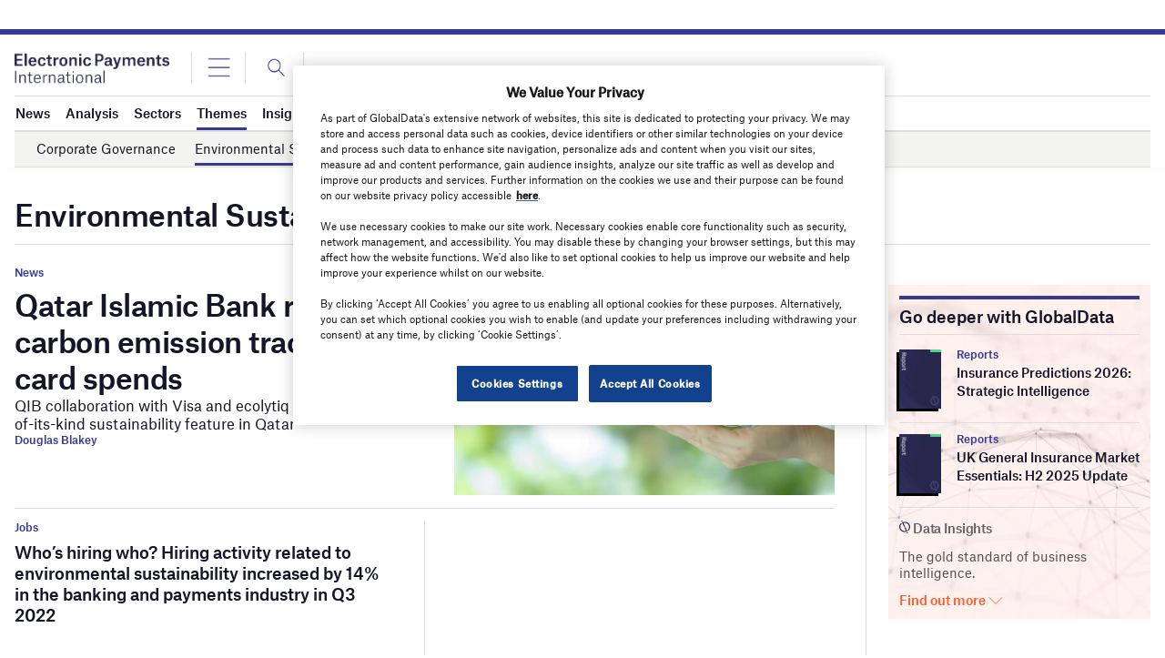

--- FILE ---
content_type: text/html; charset=utf-8
request_url: https://www.google.com/recaptcha/api2/anchor?ar=1&k=6LcqBjQUAAAAAOm0OoVcGhdeuwRaYeG44rfzGqtv&co=aHR0cHM6Ly93d3cuZWxlY3Ryb25pY3BheW1lbnRzaW50ZXJuYXRpb25hbC5jb206NDQz&hl=en&v=PoyoqOPhxBO7pBk68S4YbpHZ&size=normal&anchor-ms=20000&execute-ms=30000&cb=b8k01py0qr1f
body_size: 49448
content:
<!DOCTYPE HTML><html dir="ltr" lang="en"><head><meta http-equiv="Content-Type" content="text/html; charset=UTF-8">
<meta http-equiv="X-UA-Compatible" content="IE=edge">
<title>reCAPTCHA</title>
<style type="text/css">
/* cyrillic-ext */
@font-face {
  font-family: 'Roboto';
  font-style: normal;
  font-weight: 400;
  font-stretch: 100%;
  src: url(//fonts.gstatic.com/s/roboto/v48/KFO7CnqEu92Fr1ME7kSn66aGLdTylUAMa3GUBHMdazTgWw.woff2) format('woff2');
  unicode-range: U+0460-052F, U+1C80-1C8A, U+20B4, U+2DE0-2DFF, U+A640-A69F, U+FE2E-FE2F;
}
/* cyrillic */
@font-face {
  font-family: 'Roboto';
  font-style: normal;
  font-weight: 400;
  font-stretch: 100%;
  src: url(//fonts.gstatic.com/s/roboto/v48/KFO7CnqEu92Fr1ME7kSn66aGLdTylUAMa3iUBHMdazTgWw.woff2) format('woff2');
  unicode-range: U+0301, U+0400-045F, U+0490-0491, U+04B0-04B1, U+2116;
}
/* greek-ext */
@font-face {
  font-family: 'Roboto';
  font-style: normal;
  font-weight: 400;
  font-stretch: 100%;
  src: url(//fonts.gstatic.com/s/roboto/v48/KFO7CnqEu92Fr1ME7kSn66aGLdTylUAMa3CUBHMdazTgWw.woff2) format('woff2');
  unicode-range: U+1F00-1FFF;
}
/* greek */
@font-face {
  font-family: 'Roboto';
  font-style: normal;
  font-weight: 400;
  font-stretch: 100%;
  src: url(//fonts.gstatic.com/s/roboto/v48/KFO7CnqEu92Fr1ME7kSn66aGLdTylUAMa3-UBHMdazTgWw.woff2) format('woff2');
  unicode-range: U+0370-0377, U+037A-037F, U+0384-038A, U+038C, U+038E-03A1, U+03A3-03FF;
}
/* math */
@font-face {
  font-family: 'Roboto';
  font-style: normal;
  font-weight: 400;
  font-stretch: 100%;
  src: url(//fonts.gstatic.com/s/roboto/v48/KFO7CnqEu92Fr1ME7kSn66aGLdTylUAMawCUBHMdazTgWw.woff2) format('woff2');
  unicode-range: U+0302-0303, U+0305, U+0307-0308, U+0310, U+0312, U+0315, U+031A, U+0326-0327, U+032C, U+032F-0330, U+0332-0333, U+0338, U+033A, U+0346, U+034D, U+0391-03A1, U+03A3-03A9, U+03B1-03C9, U+03D1, U+03D5-03D6, U+03F0-03F1, U+03F4-03F5, U+2016-2017, U+2034-2038, U+203C, U+2040, U+2043, U+2047, U+2050, U+2057, U+205F, U+2070-2071, U+2074-208E, U+2090-209C, U+20D0-20DC, U+20E1, U+20E5-20EF, U+2100-2112, U+2114-2115, U+2117-2121, U+2123-214F, U+2190, U+2192, U+2194-21AE, U+21B0-21E5, U+21F1-21F2, U+21F4-2211, U+2213-2214, U+2216-22FF, U+2308-230B, U+2310, U+2319, U+231C-2321, U+2336-237A, U+237C, U+2395, U+239B-23B7, U+23D0, U+23DC-23E1, U+2474-2475, U+25AF, U+25B3, U+25B7, U+25BD, U+25C1, U+25CA, U+25CC, U+25FB, U+266D-266F, U+27C0-27FF, U+2900-2AFF, U+2B0E-2B11, U+2B30-2B4C, U+2BFE, U+3030, U+FF5B, U+FF5D, U+1D400-1D7FF, U+1EE00-1EEFF;
}
/* symbols */
@font-face {
  font-family: 'Roboto';
  font-style: normal;
  font-weight: 400;
  font-stretch: 100%;
  src: url(//fonts.gstatic.com/s/roboto/v48/KFO7CnqEu92Fr1ME7kSn66aGLdTylUAMaxKUBHMdazTgWw.woff2) format('woff2');
  unicode-range: U+0001-000C, U+000E-001F, U+007F-009F, U+20DD-20E0, U+20E2-20E4, U+2150-218F, U+2190, U+2192, U+2194-2199, U+21AF, U+21E6-21F0, U+21F3, U+2218-2219, U+2299, U+22C4-22C6, U+2300-243F, U+2440-244A, U+2460-24FF, U+25A0-27BF, U+2800-28FF, U+2921-2922, U+2981, U+29BF, U+29EB, U+2B00-2BFF, U+4DC0-4DFF, U+FFF9-FFFB, U+10140-1018E, U+10190-1019C, U+101A0, U+101D0-101FD, U+102E0-102FB, U+10E60-10E7E, U+1D2C0-1D2D3, U+1D2E0-1D37F, U+1F000-1F0FF, U+1F100-1F1AD, U+1F1E6-1F1FF, U+1F30D-1F30F, U+1F315, U+1F31C, U+1F31E, U+1F320-1F32C, U+1F336, U+1F378, U+1F37D, U+1F382, U+1F393-1F39F, U+1F3A7-1F3A8, U+1F3AC-1F3AF, U+1F3C2, U+1F3C4-1F3C6, U+1F3CA-1F3CE, U+1F3D4-1F3E0, U+1F3ED, U+1F3F1-1F3F3, U+1F3F5-1F3F7, U+1F408, U+1F415, U+1F41F, U+1F426, U+1F43F, U+1F441-1F442, U+1F444, U+1F446-1F449, U+1F44C-1F44E, U+1F453, U+1F46A, U+1F47D, U+1F4A3, U+1F4B0, U+1F4B3, U+1F4B9, U+1F4BB, U+1F4BF, U+1F4C8-1F4CB, U+1F4D6, U+1F4DA, U+1F4DF, U+1F4E3-1F4E6, U+1F4EA-1F4ED, U+1F4F7, U+1F4F9-1F4FB, U+1F4FD-1F4FE, U+1F503, U+1F507-1F50B, U+1F50D, U+1F512-1F513, U+1F53E-1F54A, U+1F54F-1F5FA, U+1F610, U+1F650-1F67F, U+1F687, U+1F68D, U+1F691, U+1F694, U+1F698, U+1F6AD, U+1F6B2, U+1F6B9-1F6BA, U+1F6BC, U+1F6C6-1F6CF, U+1F6D3-1F6D7, U+1F6E0-1F6EA, U+1F6F0-1F6F3, U+1F6F7-1F6FC, U+1F700-1F7FF, U+1F800-1F80B, U+1F810-1F847, U+1F850-1F859, U+1F860-1F887, U+1F890-1F8AD, U+1F8B0-1F8BB, U+1F8C0-1F8C1, U+1F900-1F90B, U+1F93B, U+1F946, U+1F984, U+1F996, U+1F9E9, U+1FA00-1FA6F, U+1FA70-1FA7C, U+1FA80-1FA89, U+1FA8F-1FAC6, U+1FACE-1FADC, U+1FADF-1FAE9, U+1FAF0-1FAF8, U+1FB00-1FBFF;
}
/* vietnamese */
@font-face {
  font-family: 'Roboto';
  font-style: normal;
  font-weight: 400;
  font-stretch: 100%;
  src: url(//fonts.gstatic.com/s/roboto/v48/KFO7CnqEu92Fr1ME7kSn66aGLdTylUAMa3OUBHMdazTgWw.woff2) format('woff2');
  unicode-range: U+0102-0103, U+0110-0111, U+0128-0129, U+0168-0169, U+01A0-01A1, U+01AF-01B0, U+0300-0301, U+0303-0304, U+0308-0309, U+0323, U+0329, U+1EA0-1EF9, U+20AB;
}
/* latin-ext */
@font-face {
  font-family: 'Roboto';
  font-style: normal;
  font-weight: 400;
  font-stretch: 100%;
  src: url(//fonts.gstatic.com/s/roboto/v48/KFO7CnqEu92Fr1ME7kSn66aGLdTylUAMa3KUBHMdazTgWw.woff2) format('woff2');
  unicode-range: U+0100-02BA, U+02BD-02C5, U+02C7-02CC, U+02CE-02D7, U+02DD-02FF, U+0304, U+0308, U+0329, U+1D00-1DBF, U+1E00-1E9F, U+1EF2-1EFF, U+2020, U+20A0-20AB, U+20AD-20C0, U+2113, U+2C60-2C7F, U+A720-A7FF;
}
/* latin */
@font-face {
  font-family: 'Roboto';
  font-style: normal;
  font-weight: 400;
  font-stretch: 100%;
  src: url(//fonts.gstatic.com/s/roboto/v48/KFO7CnqEu92Fr1ME7kSn66aGLdTylUAMa3yUBHMdazQ.woff2) format('woff2');
  unicode-range: U+0000-00FF, U+0131, U+0152-0153, U+02BB-02BC, U+02C6, U+02DA, U+02DC, U+0304, U+0308, U+0329, U+2000-206F, U+20AC, U+2122, U+2191, U+2193, U+2212, U+2215, U+FEFF, U+FFFD;
}
/* cyrillic-ext */
@font-face {
  font-family: 'Roboto';
  font-style: normal;
  font-weight: 500;
  font-stretch: 100%;
  src: url(//fonts.gstatic.com/s/roboto/v48/KFO7CnqEu92Fr1ME7kSn66aGLdTylUAMa3GUBHMdazTgWw.woff2) format('woff2');
  unicode-range: U+0460-052F, U+1C80-1C8A, U+20B4, U+2DE0-2DFF, U+A640-A69F, U+FE2E-FE2F;
}
/* cyrillic */
@font-face {
  font-family: 'Roboto';
  font-style: normal;
  font-weight: 500;
  font-stretch: 100%;
  src: url(//fonts.gstatic.com/s/roboto/v48/KFO7CnqEu92Fr1ME7kSn66aGLdTylUAMa3iUBHMdazTgWw.woff2) format('woff2');
  unicode-range: U+0301, U+0400-045F, U+0490-0491, U+04B0-04B1, U+2116;
}
/* greek-ext */
@font-face {
  font-family: 'Roboto';
  font-style: normal;
  font-weight: 500;
  font-stretch: 100%;
  src: url(//fonts.gstatic.com/s/roboto/v48/KFO7CnqEu92Fr1ME7kSn66aGLdTylUAMa3CUBHMdazTgWw.woff2) format('woff2');
  unicode-range: U+1F00-1FFF;
}
/* greek */
@font-face {
  font-family: 'Roboto';
  font-style: normal;
  font-weight: 500;
  font-stretch: 100%;
  src: url(//fonts.gstatic.com/s/roboto/v48/KFO7CnqEu92Fr1ME7kSn66aGLdTylUAMa3-UBHMdazTgWw.woff2) format('woff2');
  unicode-range: U+0370-0377, U+037A-037F, U+0384-038A, U+038C, U+038E-03A1, U+03A3-03FF;
}
/* math */
@font-face {
  font-family: 'Roboto';
  font-style: normal;
  font-weight: 500;
  font-stretch: 100%;
  src: url(//fonts.gstatic.com/s/roboto/v48/KFO7CnqEu92Fr1ME7kSn66aGLdTylUAMawCUBHMdazTgWw.woff2) format('woff2');
  unicode-range: U+0302-0303, U+0305, U+0307-0308, U+0310, U+0312, U+0315, U+031A, U+0326-0327, U+032C, U+032F-0330, U+0332-0333, U+0338, U+033A, U+0346, U+034D, U+0391-03A1, U+03A3-03A9, U+03B1-03C9, U+03D1, U+03D5-03D6, U+03F0-03F1, U+03F4-03F5, U+2016-2017, U+2034-2038, U+203C, U+2040, U+2043, U+2047, U+2050, U+2057, U+205F, U+2070-2071, U+2074-208E, U+2090-209C, U+20D0-20DC, U+20E1, U+20E5-20EF, U+2100-2112, U+2114-2115, U+2117-2121, U+2123-214F, U+2190, U+2192, U+2194-21AE, U+21B0-21E5, U+21F1-21F2, U+21F4-2211, U+2213-2214, U+2216-22FF, U+2308-230B, U+2310, U+2319, U+231C-2321, U+2336-237A, U+237C, U+2395, U+239B-23B7, U+23D0, U+23DC-23E1, U+2474-2475, U+25AF, U+25B3, U+25B7, U+25BD, U+25C1, U+25CA, U+25CC, U+25FB, U+266D-266F, U+27C0-27FF, U+2900-2AFF, U+2B0E-2B11, U+2B30-2B4C, U+2BFE, U+3030, U+FF5B, U+FF5D, U+1D400-1D7FF, U+1EE00-1EEFF;
}
/* symbols */
@font-face {
  font-family: 'Roboto';
  font-style: normal;
  font-weight: 500;
  font-stretch: 100%;
  src: url(//fonts.gstatic.com/s/roboto/v48/KFO7CnqEu92Fr1ME7kSn66aGLdTylUAMaxKUBHMdazTgWw.woff2) format('woff2');
  unicode-range: U+0001-000C, U+000E-001F, U+007F-009F, U+20DD-20E0, U+20E2-20E4, U+2150-218F, U+2190, U+2192, U+2194-2199, U+21AF, U+21E6-21F0, U+21F3, U+2218-2219, U+2299, U+22C4-22C6, U+2300-243F, U+2440-244A, U+2460-24FF, U+25A0-27BF, U+2800-28FF, U+2921-2922, U+2981, U+29BF, U+29EB, U+2B00-2BFF, U+4DC0-4DFF, U+FFF9-FFFB, U+10140-1018E, U+10190-1019C, U+101A0, U+101D0-101FD, U+102E0-102FB, U+10E60-10E7E, U+1D2C0-1D2D3, U+1D2E0-1D37F, U+1F000-1F0FF, U+1F100-1F1AD, U+1F1E6-1F1FF, U+1F30D-1F30F, U+1F315, U+1F31C, U+1F31E, U+1F320-1F32C, U+1F336, U+1F378, U+1F37D, U+1F382, U+1F393-1F39F, U+1F3A7-1F3A8, U+1F3AC-1F3AF, U+1F3C2, U+1F3C4-1F3C6, U+1F3CA-1F3CE, U+1F3D4-1F3E0, U+1F3ED, U+1F3F1-1F3F3, U+1F3F5-1F3F7, U+1F408, U+1F415, U+1F41F, U+1F426, U+1F43F, U+1F441-1F442, U+1F444, U+1F446-1F449, U+1F44C-1F44E, U+1F453, U+1F46A, U+1F47D, U+1F4A3, U+1F4B0, U+1F4B3, U+1F4B9, U+1F4BB, U+1F4BF, U+1F4C8-1F4CB, U+1F4D6, U+1F4DA, U+1F4DF, U+1F4E3-1F4E6, U+1F4EA-1F4ED, U+1F4F7, U+1F4F9-1F4FB, U+1F4FD-1F4FE, U+1F503, U+1F507-1F50B, U+1F50D, U+1F512-1F513, U+1F53E-1F54A, U+1F54F-1F5FA, U+1F610, U+1F650-1F67F, U+1F687, U+1F68D, U+1F691, U+1F694, U+1F698, U+1F6AD, U+1F6B2, U+1F6B9-1F6BA, U+1F6BC, U+1F6C6-1F6CF, U+1F6D3-1F6D7, U+1F6E0-1F6EA, U+1F6F0-1F6F3, U+1F6F7-1F6FC, U+1F700-1F7FF, U+1F800-1F80B, U+1F810-1F847, U+1F850-1F859, U+1F860-1F887, U+1F890-1F8AD, U+1F8B0-1F8BB, U+1F8C0-1F8C1, U+1F900-1F90B, U+1F93B, U+1F946, U+1F984, U+1F996, U+1F9E9, U+1FA00-1FA6F, U+1FA70-1FA7C, U+1FA80-1FA89, U+1FA8F-1FAC6, U+1FACE-1FADC, U+1FADF-1FAE9, U+1FAF0-1FAF8, U+1FB00-1FBFF;
}
/* vietnamese */
@font-face {
  font-family: 'Roboto';
  font-style: normal;
  font-weight: 500;
  font-stretch: 100%;
  src: url(//fonts.gstatic.com/s/roboto/v48/KFO7CnqEu92Fr1ME7kSn66aGLdTylUAMa3OUBHMdazTgWw.woff2) format('woff2');
  unicode-range: U+0102-0103, U+0110-0111, U+0128-0129, U+0168-0169, U+01A0-01A1, U+01AF-01B0, U+0300-0301, U+0303-0304, U+0308-0309, U+0323, U+0329, U+1EA0-1EF9, U+20AB;
}
/* latin-ext */
@font-face {
  font-family: 'Roboto';
  font-style: normal;
  font-weight: 500;
  font-stretch: 100%;
  src: url(//fonts.gstatic.com/s/roboto/v48/KFO7CnqEu92Fr1ME7kSn66aGLdTylUAMa3KUBHMdazTgWw.woff2) format('woff2');
  unicode-range: U+0100-02BA, U+02BD-02C5, U+02C7-02CC, U+02CE-02D7, U+02DD-02FF, U+0304, U+0308, U+0329, U+1D00-1DBF, U+1E00-1E9F, U+1EF2-1EFF, U+2020, U+20A0-20AB, U+20AD-20C0, U+2113, U+2C60-2C7F, U+A720-A7FF;
}
/* latin */
@font-face {
  font-family: 'Roboto';
  font-style: normal;
  font-weight: 500;
  font-stretch: 100%;
  src: url(//fonts.gstatic.com/s/roboto/v48/KFO7CnqEu92Fr1ME7kSn66aGLdTylUAMa3yUBHMdazQ.woff2) format('woff2');
  unicode-range: U+0000-00FF, U+0131, U+0152-0153, U+02BB-02BC, U+02C6, U+02DA, U+02DC, U+0304, U+0308, U+0329, U+2000-206F, U+20AC, U+2122, U+2191, U+2193, U+2212, U+2215, U+FEFF, U+FFFD;
}
/* cyrillic-ext */
@font-face {
  font-family: 'Roboto';
  font-style: normal;
  font-weight: 900;
  font-stretch: 100%;
  src: url(//fonts.gstatic.com/s/roboto/v48/KFO7CnqEu92Fr1ME7kSn66aGLdTylUAMa3GUBHMdazTgWw.woff2) format('woff2');
  unicode-range: U+0460-052F, U+1C80-1C8A, U+20B4, U+2DE0-2DFF, U+A640-A69F, U+FE2E-FE2F;
}
/* cyrillic */
@font-face {
  font-family: 'Roboto';
  font-style: normal;
  font-weight: 900;
  font-stretch: 100%;
  src: url(//fonts.gstatic.com/s/roboto/v48/KFO7CnqEu92Fr1ME7kSn66aGLdTylUAMa3iUBHMdazTgWw.woff2) format('woff2');
  unicode-range: U+0301, U+0400-045F, U+0490-0491, U+04B0-04B1, U+2116;
}
/* greek-ext */
@font-face {
  font-family: 'Roboto';
  font-style: normal;
  font-weight: 900;
  font-stretch: 100%;
  src: url(//fonts.gstatic.com/s/roboto/v48/KFO7CnqEu92Fr1ME7kSn66aGLdTylUAMa3CUBHMdazTgWw.woff2) format('woff2');
  unicode-range: U+1F00-1FFF;
}
/* greek */
@font-face {
  font-family: 'Roboto';
  font-style: normal;
  font-weight: 900;
  font-stretch: 100%;
  src: url(//fonts.gstatic.com/s/roboto/v48/KFO7CnqEu92Fr1ME7kSn66aGLdTylUAMa3-UBHMdazTgWw.woff2) format('woff2');
  unicode-range: U+0370-0377, U+037A-037F, U+0384-038A, U+038C, U+038E-03A1, U+03A3-03FF;
}
/* math */
@font-face {
  font-family: 'Roboto';
  font-style: normal;
  font-weight: 900;
  font-stretch: 100%;
  src: url(//fonts.gstatic.com/s/roboto/v48/KFO7CnqEu92Fr1ME7kSn66aGLdTylUAMawCUBHMdazTgWw.woff2) format('woff2');
  unicode-range: U+0302-0303, U+0305, U+0307-0308, U+0310, U+0312, U+0315, U+031A, U+0326-0327, U+032C, U+032F-0330, U+0332-0333, U+0338, U+033A, U+0346, U+034D, U+0391-03A1, U+03A3-03A9, U+03B1-03C9, U+03D1, U+03D5-03D6, U+03F0-03F1, U+03F4-03F5, U+2016-2017, U+2034-2038, U+203C, U+2040, U+2043, U+2047, U+2050, U+2057, U+205F, U+2070-2071, U+2074-208E, U+2090-209C, U+20D0-20DC, U+20E1, U+20E5-20EF, U+2100-2112, U+2114-2115, U+2117-2121, U+2123-214F, U+2190, U+2192, U+2194-21AE, U+21B0-21E5, U+21F1-21F2, U+21F4-2211, U+2213-2214, U+2216-22FF, U+2308-230B, U+2310, U+2319, U+231C-2321, U+2336-237A, U+237C, U+2395, U+239B-23B7, U+23D0, U+23DC-23E1, U+2474-2475, U+25AF, U+25B3, U+25B7, U+25BD, U+25C1, U+25CA, U+25CC, U+25FB, U+266D-266F, U+27C0-27FF, U+2900-2AFF, U+2B0E-2B11, U+2B30-2B4C, U+2BFE, U+3030, U+FF5B, U+FF5D, U+1D400-1D7FF, U+1EE00-1EEFF;
}
/* symbols */
@font-face {
  font-family: 'Roboto';
  font-style: normal;
  font-weight: 900;
  font-stretch: 100%;
  src: url(//fonts.gstatic.com/s/roboto/v48/KFO7CnqEu92Fr1ME7kSn66aGLdTylUAMaxKUBHMdazTgWw.woff2) format('woff2');
  unicode-range: U+0001-000C, U+000E-001F, U+007F-009F, U+20DD-20E0, U+20E2-20E4, U+2150-218F, U+2190, U+2192, U+2194-2199, U+21AF, U+21E6-21F0, U+21F3, U+2218-2219, U+2299, U+22C4-22C6, U+2300-243F, U+2440-244A, U+2460-24FF, U+25A0-27BF, U+2800-28FF, U+2921-2922, U+2981, U+29BF, U+29EB, U+2B00-2BFF, U+4DC0-4DFF, U+FFF9-FFFB, U+10140-1018E, U+10190-1019C, U+101A0, U+101D0-101FD, U+102E0-102FB, U+10E60-10E7E, U+1D2C0-1D2D3, U+1D2E0-1D37F, U+1F000-1F0FF, U+1F100-1F1AD, U+1F1E6-1F1FF, U+1F30D-1F30F, U+1F315, U+1F31C, U+1F31E, U+1F320-1F32C, U+1F336, U+1F378, U+1F37D, U+1F382, U+1F393-1F39F, U+1F3A7-1F3A8, U+1F3AC-1F3AF, U+1F3C2, U+1F3C4-1F3C6, U+1F3CA-1F3CE, U+1F3D4-1F3E0, U+1F3ED, U+1F3F1-1F3F3, U+1F3F5-1F3F7, U+1F408, U+1F415, U+1F41F, U+1F426, U+1F43F, U+1F441-1F442, U+1F444, U+1F446-1F449, U+1F44C-1F44E, U+1F453, U+1F46A, U+1F47D, U+1F4A3, U+1F4B0, U+1F4B3, U+1F4B9, U+1F4BB, U+1F4BF, U+1F4C8-1F4CB, U+1F4D6, U+1F4DA, U+1F4DF, U+1F4E3-1F4E6, U+1F4EA-1F4ED, U+1F4F7, U+1F4F9-1F4FB, U+1F4FD-1F4FE, U+1F503, U+1F507-1F50B, U+1F50D, U+1F512-1F513, U+1F53E-1F54A, U+1F54F-1F5FA, U+1F610, U+1F650-1F67F, U+1F687, U+1F68D, U+1F691, U+1F694, U+1F698, U+1F6AD, U+1F6B2, U+1F6B9-1F6BA, U+1F6BC, U+1F6C6-1F6CF, U+1F6D3-1F6D7, U+1F6E0-1F6EA, U+1F6F0-1F6F3, U+1F6F7-1F6FC, U+1F700-1F7FF, U+1F800-1F80B, U+1F810-1F847, U+1F850-1F859, U+1F860-1F887, U+1F890-1F8AD, U+1F8B0-1F8BB, U+1F8C0-1F8C1, U+1F900-1F90B, U+1F93B, U+1F946, U+1F984, U+1F996, U+1F9E9, U+1FA00-1FA6F, U+1FA70-1FA7C, U+1FA80-1FA89, U+1FA8F-1FAC6, U+1FACE-1FADC, U+1FADF-1FAE9, U+1FAF0-1FAF8, U+1FB00-1FBFF;
}
/* vietnamese */
@font-face {
  font-family: 'Roboto';
  font-style: normal;
  font-weight: 900;
  font-stretch: 100%;
  src: url(//fonts.gstatic.com/s/roboto/v48/KFO7CnqEu92Fr1ME7kSn66aGLdTylUAMa3OUBHMdazTgWw.woff2) format('woff2');
  unicode-range: U+0102-0103, U+0110-0111, U+0128-0129, U+0168-0169, U+01A0-01A1, U+01AF-01B0, U+0300-0301, U+0303-0304, U+0308-0309, U+0323, U+0329, U+1EA0-1EF9, U+20AB;
}
/* latin-ext */
@font-face {
  font-family: 'Roboto';
  font-style: normal;
  font-weight: 900;
  font-stretch: 100%;
  src: url(//fonts.gstatic.com/s/roboto/v48/KFO7CnqEu92Fr1ME7kSn66aGLdTylUAMa3KUBHMdazTgWw.woff2) format('woff2');
  unicode-range: U+0100-02BA, U+02BD-02C5, U+02C7-02CC, U+02CE-02D7, U+02DD-02FF, U+0304, U+0308, U+0329, U+1D00-1DBF, U+1E00-1E9F, U+1EF2-1EFF, U+2020, U+20A0-20AB, U+20AD-20C0, U+2113, U+2C60-2C7F, U+A720-A7FF;
}
/* latin */
@font-face {
  font-family: 'Roboto';
  font-style: normal;
  font-weight: 900;
  font-stretch: 100%;
  src: url(//fonts.gstatic.com/s/roboto/v48/KFO7CnqEu92Fr1ME7kSn66aGLdTylUAMa3yUBHMdazQ.woff2) format('woff2');
  unicode-range: U+0000-00FF, U+0131, U+0152-0153, U+02BB-02BC, U+02C6, U+02DA, U+02DC, U+0304, U+0308, U+0329, U+2000-206F, U+20AC, U+2122, U+2191, U+2193, U+2212, U+2215, U+FEFF, U+FFFD;
}

</style>
<link rel="stylesheet" type="text/css" href="https://www.gstatic.com/recaptcha/releases/PoyoqOPhxBO7pBk68S4YbpHZ/styles__ltr.css">
<script nonce="GrXs-6mgN-Gu3MGEWjf-iA" type="text/javascript">window['__recaptcha_api'] = 'https://www.google.com/recaptcha/api2/';</script>
<script type="text/javascript" src="https://www.gstatic.com/recaptcha/releases/PoyoqOPhxBO7pBk68S4YbpHZ/recaptcha__en.js" nonce="GrXs-6mgN-Gu3MGEWjf-iA">
      
    </script></head>
<body><div id="rc-anchor-alert" class="rc-anchor-alert"></div>
<input type="hidden" id="recaptcha-token" value="[base64]">
<script type="text/javascript" nonce="GrXs-6mgN-Gu3MGEWjf-iA">
      recaptcha.anchor.Main.init("[\x22ainput\x22,[\x22bgdata\x22,\x22\x22,\[base64]/[base64]/UltIKytdPWE6KGE8MjA0OD9SW0grK109YT4+NnwxOTI6KChhJjY0NTEyKT09NTUyOTYmJnErMTxoLmxlbmd0aCYmKGguY2hhckNvZGVBdChxKzEpJjY0NTEyKT09NTYzMjA/[base64]/MjU1OlI/[base64]/[base64]/[base64]/[base64]/[base64]/[base64]/[base64]/[base64]/[base64]/[base64]\x22,\[base64]\\u003d\\u003d\x22,\x22wpXChMKaSzLDgsOBw4cSw5jDnsKaw5NGS0LDp8KPIwHCg8Kewq50RAZPw7NrLsOnw5DCt8OCH1Q/woQRdsO1wr1tCQFqw6ZpZWfDssKpXDXDhmMNScOLwrrClsO9w53DqMOFw7Nsw5nDhMKcwoxCw7fDlcOzwo7ChsOFRhgzw6zCkMOxw7fDrTwfHT1ww5/DsMOUBH/Dmm/DoMO4ennCvcOTXcKYwrvDt8Oow7vCgsKZwrNHw5Mtwppkw5zDtmzCrXDDolPDmcKJw5PDrT5lwqZ9acKjKsKqC8OqwpPCp8KNacKwwp5PK35YJ8KjP8OEw7IbwrZyV8KlwrAOSDVSw7Z1RsKkwpAww4XDpXxxfBPDh8O/wrHCs8OeLy7CisOlwr8rwrEUw45AN8O0V3dSF8O6dcKgNsOKMxrCl2shw4PDoFoRw4BXwpwaw7DCt1o4PcOxwrDDkFgDw4/CnEzCosKGCH3Do8OJKUh3bUcBOMKfwqfDpU7Cp8O2w53DsH/DmcOidxfDhwB8wrN/w75gwoLCjsKcwo4wBMKFTwfCgj/ClSzChhDDpHcrw4/DscKiJCIww5cZbMONwrQ0c8OSf3h3ccOKM8OVdsOKwoDCjF7Cukg+LsOeJRjCgMKQwobDr2d2wqptK8O4I8OPw47DqwB8w7DDsm5Ww5DCuMKiwqDDnMOUwq3CjXTDsDZXw5nCgxHCs8K3KFgRw6zDhMKLLkDCt8KZw5UUI1rDrkTCrsKhwqLCtxE/wqPCjxzCusOhw7QgwoAXw5fDkA0OP8K1w6jDn0MjC8OPZ8K/OR7Do8K8VjzCq8KNw7M7woseIxHCj8OhwrMvbMOLwr4vXMONVcOgEMOCPSZ8w4EFwpF9w7HDl2vDiDvCosOPwq/Cr8KhOsKzw5XCphnDncO8QcOXXWUrGxIKJMKRwonCghwJw7LChknCoDLCqBt/woLDv8KCw6dkMmstw7TClEHDnMK8Nlw+w6FUf8KRw5o2wrJxw73DlFHDgH9cw4Uzwp8Tw5XDj8OwwpXDl8KOw6ENKcKCw4zCiz7DisO1R0PCtVTCpcO9ESDCqcK5alzCksOtwp0PMDoWwqPDqHA7c8OHScOSwrjCryPCmcK3Y8Oywp/DljNnCS3CoxvDqMKlwqdCwqjCqcO6wqLDvzfDosKcw5TCkxQ3wq3CmTHDk8KHPhkNCRfDu8OMdhzDisKTwrcNw5nCjko0w5Rsw67CmR/[base64]/CgMKpwoE0H8OIJ8KOwrZKw7YfSxcZQgnDnsOJw5fDownChTzCr2HDuFcPYXcbbyvCncKJYWkOw5DCisO9wpBqI8OEwoJyTgbCin0iw6/CjsOBw4bDqnwAYwnDkFNewoYmHcOuwrTCoQnCjcO3w4ELwoYiw5dzwo0OwpDDhMORw5DCjMOnHcKGw6dBw7XCiCJRU8KjK8KBw5DDgcKPwqLChcKoSMKXw5TCkXdywoFKwr1oUi3DnmfDnD5MWx4qw5B/KsOPBcKaw4F+OsKRHcO+TD85w67ChMKUw5/[base64]/[base64]/CgMKPLl3DpkLDqsOrS2QNwqxFMzfDq8KSccK0w7p0w5VDwrzDqMKdw5BMwqrCpsODw4rChE14EgzCgMKQw6vDnEtlwod4wrrCkl9LwrXCulLDp8K4w7Miw77DksOqw7kiQMOHC8K/[base64]/KVlVw5jDugvCg8OlY1RAwpsgP3LDvcOcwonCqcORwqzCoMKNwqDDlyg6woHCoVjClMKTwqM9ag7DmMOpwr3Cq8KJwq1twrHDhyoKQWDDqzXCqnwxREbDjhxQwrXDtAQiDcOFKlhzVMKqwqvDq8Okw4PDrE8VQcKUNsKaFsOyw6YCHsK1O8K/wonDtUrChcODwqJgwrXCk3sDAnLCocOBwqdRPF8Nw7FTw5B4bsK5w5TCu2Q6w4E0GyTDj8KKw4Rkw4zDmsK0Y8KvaTlsFglGZsOKwrHCgcKaUT5Jw4Unw7zDhcOAw7EBw5rDmCImw4/CmR3CoUzCsMOmwoUvwqPCi8Orwqgbw6PDu8OHw7PDhcOWXsOybUrDg1cnwq/[base64]/DulfDhcOpw4fDjzHDoh3Ci8OHEsKxwpoPbUoNwpERAwJGwo7Cn8KOw5HDkMKjwpjCh8KuwqNMfsOVw67CpcOYw4gfYyzDsHgbFH8cw4N2w65PwrPDow3DozgAMjPCnMOfFVvCpBXDh8KIFTPCi8KUw43Cp8KGfRp2Jl0vKMOOw6JRND/CniFYwo3DvR4Lw7Aswp7DjsObIMO6w4fDiMKqHSnCvcOmA8OMwrhnwq/Dk8KnFWfCmHgfw4fDgBQNU8O6ZkdjwpXCqMO4w47CjcKFAmvChmckNMO/[base64]/DpsK1w6rCqsKiwq0Fw5JvwobCkcKBfifDhsKYK21jw5MOJjo4w5LDunjCm2HDosO6wo0TR2vCkyJ0w7XCrEDDpsKBScKDWsKJfDzDg8KkVXTDoXIyVMKVfcOEw6Ajw6tKKCNfwpxkw5cRZcOtN8KFwpF/CMORw57CvcK/[base64]/Dk8ObwpnCvkJWYsO8w4LDqcKgJMOpJMOURRBnw6Ntw77CqMKlw5TCsMKvMsO6wrN1wqUCa8KgwofCh3VuZ8O4PMOSwpR8KXrDmF/DiQ/DlGjDiMKCw6hGw4XDhsOQw5lbGhvCmwTDhkZPw6o2LH3CskvDoMKIw6BRW31ww4jDrsKZw5fCgcKoKAs+w5wFwp9XLRV2Q8ObZT7CqcO7wqzCmMKDwoDDlcKFwrTCpz3CvcOsEBzCvQk/I2NcworDoMODJsKmAsKSLGLCsMKpw5IBdcO+J2VtasK1TcKbTCbDml7DgMOJw5bCn8OzeMKHwqXDtsKMwq3Dqm4YwqEIw7wOYGsmIxdlwrDDiH/DgHfChRTDqRTDrmTDgTjDs8OJw74SLkzClDJjAMO+w4cZworCq8KMwr89w70eJsOGJMKPwrpcIcK7wrrCoMKVw5xgw4J/w6Q/[base64]/[base64]/XAp6worChsKTIWXDmsK+w7rDksOOB3w7WgTDm8OiWcOvdiEFHU5OwoDCoxV0w7PCucO7BBATw5XCtMKowoFbw5Aaw6zDnEVzw5wNPRxzw4fDmcKpworCi2XDtx1vXsKhOsOHwqbDtcKpw50+BXF7Tlw2FMKYFMK8F8O6ImLCpsKwdMKANsKWwrLDnTzCuFlvekI/w5bDhcOJElDCj8KJBnvCn8KbYwnCigjDsn3DmSHCoMKAw7sYwrnCix5nYDzDsMOBcsK4wp1lXHrCpsKcPxIGwpoMHRscPEsew4jCo8KmwqZ2wpnCl8OtIMOLJMKCKDTDjcKfZsOEBcOJw7p8RAvCmMOjXsO1A8KxwqBhGixkwp/Dq04xO8KWwqrCksKnwqlowq/[base64]/CulDCnh3DjTrCpcOKwoJAwqfCmMOswpwUwqxBwqhsw4UHw5vCk8KBVEnCvSvDmSrDnMOVfsOCHsKoBsOlNMOABMKdaQ1HRFLCg8KnKMKDw7FLPEZxBMOswqNJMMOqOcORQcKQwr3DscOfwqkAZcOMEQbCixLDsE/Cik7Cgk4Tw5QUGn1EDcO5wobDqSjChRwNwpnDtxrDtMOBKMKfw6lRw5zDv8Khwp5OwrzDkMKwwop+woxpwojDpsOFw4HCgBzDuBfCh8KkXxHCusK4J8OQwoXCl1DDrMKmw4JcVMKkw4gpC8KaRsKHwqc+FcKiw5XCjcOuVD7CmWHDn2dvwq0WfghQNzDCql/Ck8OcWDhHw6NPwqN9w4PCuMKJw5cfW8KdwrBXwpIhwpvChy/DpGjCocKew4HDlE/CqMOIwrrCuivDnMOPF8KnPSLCvinCk3PDqMORbnROwojDq8OWw7ZfSi96wpXDuVvDncKDPxzCisOfwqrClsKUwq/CjMKPwqUWwrnCjHzCgwXChVHDqsKsGDLDkMKEX8O/E8O4DRM2w4fCrWvCgy8Hw7PDkcOwwocLbsKACyIsCsKyw5dtwqLCvsO2QcKPVQcmwoTDl2/CrV8mF2TCj8Oaw4k8w4VWwr/[base64]/DksOXRRRmOzpBwqxbUX9Xw5QFw68WbyXChsKLw55SwopnaBXCsMO5SyrCrR0kwrLCqMKBewTCvgEOwrDCpsKFw5rDqMKfw45SwoVQAHwBM8Ohw7/DjzzCqkZDcyzDrsOqUcOQwpLDs8Kgw6bCjMKbw4rCsSBzwplEK8OuT8OGw7/Ct3xfwo8cUcK2D8O3w43DiMO4wqhxF8KpwocyCcKAYBlRw7/CrcOmw5PDlwAmF1JqUcKww5jDpzlUwqMZSsOjwrZWXcKJw5XDg2Vvwoc4w7FOwpwCwoDCsmzCjcK9MxbCpETDlsOuF0fCqsKdZBzCh8O/eUERw57CuGLDmsODVsKDYSHCkcKhw5rDncKZwqjDkVwUU3kGTcK3NWpWwqBTd8OHwoFqMnViw6bCnhwMeg92w7XDiMKvGcO4w4lXw552woECwpbDnnxNJTJ9CB5YJlHCg8ODRCsMDXbDmGjCiznDhMKMYHhSNF4hWMKawoDCnmVqOzgYw4LCuMO8HsOOw75OQsK5OlY/En3ChMKcJhjCihFnZMK6w5fCusKqNsKqHMOJCS3CssOdwoPDvAnCrVRnGsKLwp3Dn8Opw41Ww4Avw7vCjnbDlTVrJMOnwq/CqMKlKTlUcMKLw4ZdwpzDulPCp8KkT1pNwo49wq96E8KBSxovb8O5SsO/w5bCsyZBwqp0wq3Dm2Qzwo4Dw6DDpcKVX8K+w6/CrglMw61FGxsIw43DpcKVw4/Dl8K1XXPDuEPCv8KPeiopMjvDq8KnIcOUe0NpNioTE3HDnsOqGXEtFk5qwojDkDnDhMKlwoVEw6zClV48wpQYwrNiBy7DrsOnC8Kuwq/ChMOfSsOhVcK2Pxt+NBVOJgl6wqvCkkPCl38NNhDDu8KkYWDDlsKJbkfCvh0uZsOSVQXDq8KiwojDkGoZWMKuRcOmw54ewoPCisKfRSMSw6XCn8KzwqZwTx/CrcOzw7VRw4XDncOnAsOmDh9swpjDpsOLw7d2w4XCl3fChDoxWcKQwqc+GjIEHcKSWsOTwo/DscKEw6bDlMK0w65sw4fCtMO7FMOYBcOLcwXCl8OuwqJnwpYPwosVbgLComnCoSRpGsKYGWvDn8KZKMKDHCjCmMOCP8O0W1rDg8O9dRzDqhLDs8OlT8KECi7DhsK6QXdUUmt9UMOuNCcyw4pSR8Kpw4xuw77CvXwbwpfCmsKuw4/Ct8KqFcKgKzw0GEkYUQfCvcO6FnhSXMO/ZQfDs8KKw4TCsXIIw6HCiMOUfyEGwoIZPcKPJcKAQzPCqsK3wqEqSVzDo8OVL8Kcw7k9wp3DuE3CuTvDuAVJw7M/wpTDiMOswr4/Ak7DlMOuwqfDuxh1w4PDqcKzG8KBw4TDhgnDi8OrwrLDtMOiwpLDrMOdwrTDuUjDmMO3w61AfiQLwpbCqMOKw4rDtSw8JxXCgX5kZcKDKMO4w7DDvcKtwrFzwpxWEcOwaivCsgvDulvCicKrCsOmw7JDNMK6csK/w6PDrMOvNsODbcKQw5rCmUg3CMK/TTPCsUTDsSfDgEIuwo0AOlfCu8KgwpDDo8KvBMKwHMKYScKxecO/[base64]/woPCoR5GFMOZRgnDl8KEwpZbGUjDrHXDvVPDuMK3wpTDiMORw7RvHn/CsRfCixJpAMKJwrrDtW/ChGnCtH9FHsOsw7AIISguE8OmwoFWw4jCvcOSw4dWwpjDjysWwqjCokLCscKlw6tPTXHCixXDs0DCvhrDicOwwr9BwpjCgyFiAsKXMDXDhj8uGwzCs3DDi8OMw4/DpcOJwrjCv1TCvGcoAsO+wqbCjsOmasKnw7NqwqzDvsKYwqoJwrc/w4JpAMOYwplwcsOdwo8Sw6AzOMKhw4BUwp/Dnl15w57DosK1bWXCrAthMwfChcOvYMO2w4DCvcOewqxLAn/DocOdw4TCkcK6aMK7Mn/[base64]/DhV5Nei0TRjlUMMOZw6EoOcO0w5Nkw6bCp8KkIcOUwrNADiQJw4VkNQ0Rw78yNsO2JAkuwqLDgMK7wrM0Z8OkfsKiw4rCgcKHwq9Cwq3Dk8O5BsK8wrrDg23CnClOMsOrGSDCl3PCvXsmZ1DCtMKOwqgXw51fV8OdRwDChcOqw5jCgsOAXn7DhcO8wq9/wopZOlxsGcOPXyJewqvCr8OZZSs6YFJEJcK7FMO4Ai3CkRwtccK7JMOpQlM7w4TDncKvdsOiw6xqWGPCvExTb0rDpsO+w7zDhhDCh0PDk27CuMOtOThacsKgYA9uwp0ZwpLCo8OKP8KYOMKHPyZcworCi2gCNcOJwofCmsKLKsOOw4vDlsOWQmoPJcObQ8OWwoLClU/DpcKqXFTCtMOVaybDt8OFTAMCwppHwoYFwpnCkV3DmsO/w5Vud8OHDMOxN8KRQMOQdMOaecKzA8KZwoMlwqY+wrclwpt8cMKVWmLCmMKBdhdlWh8iX8O+e8KNQsKKw5VMGmTCoXzCqADDoMOaw4M+byfDqcK5wprCjMONwonClcOqw6NjcMKuJwwmwo3CiMKoaVDCthtJZsK3K0XDnMKJwqxhT8O8wrtsw5/DgMOXBBsrw5rCkcKCOVkJw4jClx/DmkXCtsO/VMOqOSE2w5zDpDvDkznDrDl/w6xSaMKGwrTDnE1twqtiw5MURcOowqkgHibDhRLDlMKjw41fLMKTw4FIw6t/w7pCw7hMw7sUwpzCisOTLWLClS19w4Alw6PCu1/DlVpFw7ZGwoZRw6gywqbDg3c7L8KYVcO2w7/ChcK1w6onwoXDl8OswqvDnEoowrcOwrHDrSzCmHzDlVTCin3CiMOLw43DssKOXlJtw6s8woTDg1HCv8Kpwr/DigB7IkPDu8OHR3IFIcKMfiRKwofDpQzCjsKHEnPDv8OjK8O3w5HCusO9wpnDscK6w6jDl2BGw7g6B8OywpEowq9Xw5/CtAfCkcKDLCzCrMKSbV7Cn8KXVjhaU8KKDcKsw5LCqcOFw5XChkZNMw3DnMK+wqQ5wrDDiE7DpMK2w5fDmcKuwp0Iw53DsMOKGQHDlgp8MyLDgg5rw5NDGnDDoXHCjcK/ZRnDlMK/[base64]/HcOhaMKaw4LDmsKswq7DsgJrw6RBw4LDqcOTJ8KJV8KvO8O7M8O4UsKOw7XDuUPCjFDDpG88PMKCw5/[base64]/Cs8K3NsO4w73Dh8OiwpjClAVXw6fDqAtjw5rCtMOGw5DCmU10wpjCrn/Cu8KQLMKhwrzCnmQzwp1RIEzCosKGwoYiwrdzV3Qhw6nDnF9mw6B7wpDDoTsqMg9Pw5A0wqzCuic7w4xRw5fDkFfDpsOdF8Kpw4rDk8KXTcO9w64MSMKvwr0OwqxAw7nDjsKfC3ErwpfCv8Ogwpgbw4DCiifDuMKZOQzDhjlvwpzCrMK4wq5Hw4FufsKcbTx/PCxtOsKDXsKnwrdgTj/DosKJX0/CuMONwpTDm8Kqw7UkbMKMM8OJUcO9MVEqw7cDKA3ClMKOw74xw5M3Yy5xwrDDihvDoMOcw49YwoV1UMOgQsK6wrIdw6sBwrvDskjDvcKaHwtowrbCtTDCqW3DmV/[base64]/CmMKnwr0YGBTCkMO+Jk8SWcK8wrM2w5J4woHDoUpKwpg/wpDChyQXS3M0BH7CncK3JsOmSRpTwqJNZ8OBw5U9CsO/w6Uxw6LClSQZZ8KvSXluY8KfXWLCki3CksObRlHDuQIIw6xbamlCw4/ClRTCo3F5H1dYw7bDoDJiwqt6w5JIw6pXC8KAw4/Dl2nDvMO8w5fDgMOpw752McO5woEpw78OwpoDZMKEHsOyw6zDvsKOw7bDhEfCs8O7w4TDocOiw69aJEg8wp3CumfDssKrR3x+R8OzRglLwr/Du8O2w5/[base64]/[base64]/PgnDr33ClcOrw7TClUQcw6HClUc/[base64]/QcKYThAYHCg4woTDt8KBDsObwo9RfwjCon7Ct8K6Sggnwo0kBMO4ADPDksKdDDJ6w47DhsK/IEJxKsK9w4ZWMg9/BMK+RlfCplHCjjt8W3XDsyYiw6JwwqI6dy0OWWXClsO8wqVSWcOmOyRGK8KhXFtBwqQ7w4fDgHUAVEPDpjjDrMOZFMKTwr/[base64]/DpnDDncOgwqUJwpVRInZgwprClSpiWFNQPMOBw53DlkrDjsOKJsO4CBlQVHDCnkDDsMOiw6LCtB7CisKpDMKhw7opw4fDmMO9w5plOMOPMMOZw7PCnwtuLBnDhzjCq3/DgMKJScOxMAksw59zfkvCq8KGFMOAw6gqwoULw7cewozDhsKIwpPCo0oRMHnDqMOvw6zCtMKPwqvDtzZbwp5Ow7zDgHvChMO6WsK+wp/[base64]/Dp08wwrxrwoddSMOsw6TCmzYgwqxvEW11wpPCkDHDjsKXRsKwwr7DuyICaA/DvzhjTEDDg39cw7R4MsOGwq1pZ8KBwpUKwqk1G8K+GMKgw7vDucK+wpsNIUXDt17CjlsoW1wIw5MQwpfCnsKRw5EbUMO4w67CmgLChwfDqFrClsK0woFQw6DDhcOZXMOaZ8KOw68qwqgmED/CtcO+wpnCrsKqD0LDhcKqwqvDsBEjw4cjw5kaw59pP35qw6/DpcKPCDlCwpkIbBpBecKvbMOkw7ImWFzDv8KmVHTCoUAWEMOhZkDDjsOmHMKfXSN4bmDDssKlb2tAw5LCkjfClMOPDy7Dj8KlEFpEw4wMwpE4w7wsw7NpZsOCFU/Di8K3F8OeN01pwo7DsyPClcO7w7d7w78CWsOTw4J0w5h6w7rDvcOOwokFD2Bvw47DpcKFUsKtfxLCvDllwrzCo8KWwrM/FDoqw77DrsOzLglEw7HCucK/XcOnwr/Cj0J7YkPCnMOSasK5w6XDkQ7CscORwo3CusOPXl9XeMK+wp8Aw5TCkMKrwrLCljnDkMKyw64MdcOcw7AmHsKDwqNRLMKsG8Kyw5lkE8KMOcOZw5DDjHsxwrVHwoMswqM+JMOlwpBnwqQGwq9twrvCr8OtwoFIFzXDo8Kew50FasKyw4gHwo5/w7fCkEbCtWZtwqLDg8Olw6JKw7IBJ8OBS8Olw6XDrhbDnH7DvXXCnMOqRsO9NsOeJcKIbcKfw5NMworCrMKEw7XDvsOSw5fCtMKOVRpywrtbdcOQXSzDmMK1Pk/[base64]/[base64]/w5zCnMK+CMKtw5/CiRcaaMKiwrVHwqfCgMK2FRLCrsKUwq/CsyUZw6/CpUhwwrEaJ8Khw5Y8BMOAfcKpHMOILsOgwp7DlD/CncOHUmIyAl7DlsOkRMKBNGcaHkMyw6cLwrNSd8ODw6ERTxJhGcOuR8OMw7PDiXbCmMOtwojCnT3Dlw/DoMKpMsO4wq1desK/AsKvLTHClsOFwo7Dkz55woXDtMOabxLDmMOlwrvClyfCgMKIPkhvw4VLJsO/wrcWw63DuxDDgjszecOBwqB+DsKtPRXCnmtDwrTClMO5O8OQwp3CngvDlcOJNgzCmA/DkcOxPsOQfMOYw7LDucOjKsK3wqLCi8K3wp7CpSXDhMK3FHEIERXDvFEkw7xuwrZvw4/CsiN4F8KJRcOyNcOTwoMQQcOIwprDu8KvBVzCvsKBw6YSdsOGeBIewpYiBMKBezgrCUERwrp8Z31hFsOSa8OWFMKjwrfDosKqw7NMw7hqKMKwwoN1UWccwp7DnXwZBMOSTGARwrDDk8KKw6dpw7TCkMKuOMOcw4HDoQ7Cq8K/L8KJw5nCl0HCqSHCuMOcwr87wrTDiWHCj8OxScOJBHnCl8KAH8OjAcOYw7M2w7JUwq4OSmTCgWzDmTHCusOQHHJkCSXCvXUBwp8bSgfCisK6Zic8OcK1w693w67CmkHDtMKPw511w5/DvcO9wr9KNMOzwo5Kw6vDv8OzUkzCsjTDicONwrBnSwHCjsOiJi3DmMOJUcKmYSZGbsKZwo3DtMK3KFPDl8OewpwqQ2DDlcOrKzLDrMK/VFvDuMKawo9JwrPDoWTDrANaw50/EcOuwoJBw6FkKcOmS0kLZyk0SMO7EmAHVsOTw4MXVBrDlVnCpSkfUS42wrLCusK6Y8KVw6RGOMKqwrdsUzTCkVTClC5UwpBDw7fCq1vCo8KLw7nDviPCp0nCvxkwDsOPfMKSwqclFnfDkMOqGMKDwpPCnA4vw4nDucKofC4mwqwuWcOsw7Fbw4/DpgLDk2rDnVzDmAIZw71jJlPCi2zDmcKMw69hWxDDhcKURhkmwr/Dt8KEw7fDtRBTQ8KawrJ3w5pEPMKYFMOJGsKHwrYIacOiRMKoZcOCwqzCssKKaxMEVwRTL19xw6dmwrbDqsOwZsOfUwjDhsKRUXs+RcOvKcOSw57CsMK/aAdew7LCsw3DgzPCo8Okwo3DqBpdw5g4KifCvmvDh8KWwr1dBQQdDgPDr1jCpTzCpsKLMsKjwovClgIiwp7CkMKzTMKcE8O/wqhYMsKuRE09HsOkwoZNCSlKBcOfw7kLSnVHwqDDvms8wpnDrcKGGcKIUn7DqFQFa1jDkgN5dcOAeMKaEMK9w43DosKgcAcPQ8OyXA/DhsOCwoV/QAkpVsOZSAFKwp3DjcK2RsKBKcK0w5fDqcOTMMKSB8K6w6vCk8O+wqkUw6bCpGk3UgFBacOSX8KiW0bDjMOgw4pmATYJw4fCi8KgRcKpIGrDrsOAbWd4wrwCVsKFCMKewoUnw58kNMOww5d3wpwPwrzDn8O1KDwHDMOWWjbCvWfDmcOswohwwowWwpBsw73Ds8OQw7/CuXbDtgPDgcOPRsKoMk1SSGPDoTHDl8KXTmkOYTNVA0nCqjtEeHgkw6LCp8OeCsKRAhI3w6LDi0LDhizChcK1w6jCnTQUcMONwpMWC8KISTHClUvCpcKCwqNlwrLDqG/Cr8KCRVAkw7bDhcOhQsOiG8O4woTCi0zCqDASUEXCu8O2wrrDocKzBl/Dv8Oewr/DtWxfQVHCkMOgNsK/OnLDqsOVAMKTBV/DlcOmWcKtYBHDq8KKM8OAw4wNw5tgwpTCkcOwIcKKw5kKw650SRLCssKqMsOewrbClsOFw55lw7fCjMK8YHo/w4DDnsO6woR7w6/DlsKVw5onwq7Cv1/DrFlxaxJ/[base64]/Cp8KgwrxkXSkRwr7CkcOMwoXCmAA4bzocG33CicKNw7LChMOGwpMJw6U3wp7Dh8OewqBWNHHCul3CpV5RXgzDoMKeF8K0LmFYw5TDgU4idCrDpsK/wpkTTMO2awx0EFtCwpBkwpLDocOqw5HDrxInw4fCr8KIw67CtjckQAcawpDClF8EwrU/[base64]/DtcOPw69ZAMOiVsOQURPCoi3CuMKwa0nDkcKqJMKOOWDDscOWOjsow4nDtsKzBcOcBG7Ckw3DssK6wr7DtklOfV8Hwp1YwqA0w7TClUfDv8KyworDnBYmHB85wr0vJC0+UBzCm8OPNsKKNWEpGCTDosOQPUXDm8K/awTDjsOOPMKmwokXw6MdD0rDv8OQwpfDosKTw7/[base64]/[base64]/DrxRWKD1DRz58wrPCjcORJsKKfzA/P8O5wprCnMOxw63CscOtwrUuIXrCkT8aw5UTR8OewrzDnkzDmcKgw6wOw47Cl8KcexHCosKqw6/DvEIhE2/Dl8O6wrJhAGxDb8KOw5fCnsORSXQzwrDCksO0w6bCq8O0wopsX8OzacOww4Qww6HDpntpVAhsP8ODFSLCgcOdVyNrw6nCk8Oaw5t2DULCjhzCnMKhIsOHaATDjUlBw5xyC1TDpsOvc8KpNUN7QMK9HHxdwrdtw5LCksOGVSvCpnVBw6LDrcOLwqYDwpzDmMOjworDjG/DviVJworCocOVwoIaHmxmw712w50zw7vDp21bdXzCoTzDiBZ7KB9uHMO1WWwUwoR2eRRGWj3Dtmw8wovDrsOGw58SNSXDv24cwoU0w5/CnSNFG8K4STU7wptCNsOTw7xGw5DCqHU+wrLDn8OiDwLDvynDl05Lwr4XIMKEw6AZwoPChcKpw47CpSJYYsKQYMO/[base64]/QjfDs8OQNcOlTsOpVcKow4nCucOxw7Ayw5Ahw7bCiFFNX319wr7DuMKiwrpCw58rU1wGw6nDt0vDnMOkfVrCpsO4wrPCigTCsyPDu8KodsKfcsOhXMKLwplhwo9VGGzCkcOBZMOQKCsQZ8KvPsKNw4TCr8O2wo1FYT/CmsKDwrcyVMK2w6fCqk3DmWgmwq8nw7R4worCrQkcwqfDslHCgsOnSUwSbFw1w7zDrWgbw7hiJgAbUHhSwoJJw5PCiBvCuQTCg1Flw54xwoA1w4JuXMKeAWzDpGHCiMKYwr5IHklZwq3ChDYuR8OKUcKmAMOfZUcKDMKRPi17wrIvwothb8KWwp/CrcKzQsOhw4DDkUhTZX/CsXfDoMKhQlPDgMOZWRddKsOpwpkKNUjDvn3CliPDhcKrEX/CicOcwq14B18DU1DCoBzDisOaVWxhw45+GHPDvcKdw4B+w68afMOYw6Zdw4rDhMOgw65NbnsnZUnDkMK9Mk7CucK0wqzDucOFw6otf8KKXVlNLiLDjMOWw6grMHrCm8KPwolcfTxuwoo4JG/[base64]/w6LCg8ORw5LDnMOcFsKqe2UNw7R2IVrClMKwwrl6wp/DgDPDmjTClsO9S8K+w4QRw7ULQ0LCrhzDjjdIYkDCuX7Du8OBNDfDkQVFw4zCmsOUwqTCnnA6w79OF3/[base64]/w4M8McOGCsKIwp5Tw4sTwpHDq8Odw64Pw6LDlgYnw7kIXsKMcDTDgghxw4p6wrRbZxnDngoYwrIzNsOMwochLsOCw6UhwqVKcMKkc2g8BcK5GcKAWG4uw7JZambCmcOzLMK3w6jDqgfDr3jDlcOHw5rDpWpvdcO/w73CgcOlVsOnwr1QwoDDsMONZMKSXcORw6rCi8OeOFMEwrUnJ8O9BMOxw6jDucOnFDxHfMK3c8Ouw4U2wrHDrsOWf8KkL8KuBWXDtcK6wrNWZ8K0PDRQFMOjw6F+wrQIdcOlEsOVwoJbwpYzw7LDqcOdAgDDjcOxwqcxLhfDn8O6P8Ona1/[base64]/DnlBeYB8Ww5fCkjYBwqLCmMOhworCqnojwqZbKAvCiWBBwrnDrMO0NSHCl8OeZSjCgQTCmMOzw7/DusKEw7bDucOaeF3CmsOqEjYkZMK4wqDDmSA+aFg0Z8KpL8K6Zn/[base64]/[base64]/w4fDh8OjwoY4wrXComTDrcOeRMKOEV8yem3CtsOvw77DqMKHwoDCtw7Do2orwrszdcKew6nDiRrCqcK5aMKqQiDDg8KBd2dyw6PDgsK/RxDDhTcFw7DDiU8ZBU1UIUN4wp5rWjBmw63DgxFWUz7DiXbCi8KjwoFkw77ClMOZR8OZwoQhwobClQxywq/[base64]/wqVrwrTCkEwfTnvCmcKqwqHCpcKHw6XCswY9FEAIw4Qnw7fCpFhwA07Cj1LDlcOnw67DkB3Cj8OuDEDCksKaRAjDgcOYw4cfJMOSw7HChH7DtMO/LcKWJMOWwoDDhGTCksKKZcOuw7LDlldKw49QLMOswpbDnRkYwr45wqrCrkHDtC4sw77CkEHDsysgMsKKGz3CqUl5E8ODP2U4GMKsPcKyajXCrivDicO9R2J+w5FmwqRdP8KUw7bCtsKtWX/CqMO3w5oMwrUFwoh4Hz7CtcOhwr1Cwp/CtC3CuznDosO5G8KnEgF+b29xw4TDlzoJw6/DisKTworDjTJXEWXCvcOkC8KpwrtFQ3sHScKjDcOpAGNDaXLCucOXQENYwq5kwrQuJcOXwo/Dh8OHGcKrwpgUQ8KZwqnCmUrCrQhPfwpQDMOzw7A1w59NfV82w5PDpA3CssO8NcOnfwPCjcK0w7cnw5NVWsO9M37DpWLCtcOewqFwR8KqQXxXw73CiMOSw75Pw5LDqsKkW8ODFhMVwqxSJ1V7wqxrwpzCshnDkAnCgcOCw7rCocK4Jm/Cn8OYX3JowrzCpCcuwqE8RDRfw4jDg8Oqw7nDm8K8WsK0w63CgMOleMOOXcOIOcOzwrYFW8K9I8KXDMOxE3jCoHfCkkrCucOWJQHCtcK/e3TDg8O1C8KVbMKaGsOxwp/[base64]/[base64]/[base64]/[base64]/DnVg0KsKpH3ZGQzrDu8Oww5XCiMOCFcKtcEVmwpcDD0HCssKwUm3ClsKnFsKMbjfCi8KxFBYdFMOzbmXCicORTMKpworCvjhOwp7ChmQPBcOrYcOBfwJwwrTDsxwAw69dMEsqa3tRHsKmRxkxw5gOwqrCjTNzNAzCiQ/[base64]/Cq3MbfWDCmcOfw5hmMsO4woHDsVvDhMOgwpfDm8OzWsOYwrXCrFo0wqdFQcKWw4nDhcOOBXQDw4jDnFzCl8OqKyrDkcOrwrLDs8OOwrPDhRPDi8KDw6bCrG0dPEEqViJFVMKvf2NCbxhROQDCmBnDgkMlw7fDj1JmBMOwwoMvwr7CiUbDsw/DgsO+wq91FhAmEcOIFwHDn8O9Dx/[base64]/DgsKCw5tWw5HDqxvDplxxVcKew4LCgFEbCMOiO0nCgMKrwqMCw5PClldUwpHCm8Ocw5zDpMOTEMOHwoXDmnVQEsOkwrc6wpkjwohjDUUUGEI7GMKPwrPDjsKkPcOEwqzCu212wqfCu0gVwqlyw6Q+w7c8ecK+P8Oow60FMMO9wo8QVWJFw78YDlsWwqtbMcOIwo/DpSjDjMKgw6TCsxPCmALCh8K5XsOFaMO1wqEywrNWIsKQwr4YdcK5wrE3wp/[base64]/DmEnChyPCjcKlwpknw54bImwOwqXCgl0AwpnDs8OFw5PChkQEw6bCqnlxXwVKw55Cb8KQwp/ClnrDhH7DlMOPw5Mgwrkza8Orw7LDqwcswrMEAXkUw44ZN19hax5AwrFQfsKmAMK/I30yTsKNOGnCtETCjzfDjcKAwqvCsMKEwp1hwoModMO0UMOpOConwoNVwpZUIzrDvcOhCn5CwpHCl0nDrDLCk23CvhXDpcOlw65xwqNxwqZhcDvCrn/CgxHDl8OTUgslc8OSeV09am/Ds3k8MQXCkDpvKcOrwo89KiYvYBvDkMK/[base64]/T8OGIsKGGnolwr94ZsOOAMOIbsK+w7rDvXDDqcKRw5ERLMOuImDDr0NSwoM2ScOmOAdFasO3wqlTSEXCpjfCiF/Cgw/[base64]/ZcKoCsKQwqgzJ3xBwq8OPsKPfcKqfEZIFxvDm8KFwoDDjsK4U8O7wrLCjAZnwp3DrsKLSsK8wr1wwqHDqwEFwrvCn8OcUsOkOsKfwrDClsKrLcOowqxtw7jDqsKvSRcDw7DCtVdxw4xyGkZkw6/DlQXCuRXDo8OkdgzCrsKBVG9LJAdowqtddUEnB8ONXF0MM149dAtaE8KGF8OhBcOfOMKkwqZoRMOmBsKwa1nDrcKCJSbCmWzCnsOIX8KwYXVpEMK+dizDk8OfWcO6w5lzRcOabUrCmHwrW8K8w6nDtF/[base64]/DrcKmwoo8wozCu8Ouw6vCrMKzTcKKZD3CgMKRw5DCnj3DoC7DkcK1wr3DihdTwqcQw49EwrrDk8OCfgNPQwHDqcKAOiDCgcKrw67Dh2U5w4rDm0/DhMKVwrjChUTCmTQ3XU4owpTDsmzCpmBJYcOdwpwHID3DsklVSMKMwprCjHt+wqfCmcOEdzrCjG3DtMKRF8OweHvDv8OGHRExR3YadW5Ywq3CrQ/CgW9rw5DCqCDCo1tmD8K2w7fDmwPDviERw6jCh8OlLT/[base64]/Cpl3CkEjCsVDCjyBYwpZ0w4nDnxbDkCw3AMKBPsK1wqBRw6Z2Hx/ClB1gwp5wEsKlKgVZw6Y9wpsLwoF7w6/DgcOEw5zDtcKowow/wpdRw67Dl8OtdDPCtMOBGcO3wrNBacKmUSMYw5pGw4rCr8KFMBBEwowqw73CuGRIw5lWWnBVZsK/WyzChMK5w73DonrChTcCdllZMcOJRsOUwpHDhQADNULCtsO4I8OCX11OJgRpw7nDiUoMT0gtw6jDksOvw4J/wrfDuUY+RCIMw7bDiHEWwqbDvsOrw5wew6QTLX7DtsO1dMOKw64TKMKzwplURAfDn8O6ZcOLVsO0QzfCmFDCgQbDjz/Cu8KqWMKjDsOUEnnDliLDqijCk8Ocw5HCgMKZw6JaecONw7IDFCXDqhPCsjrClkrDjS0rf33DhcOXw5PDgcK/wpnCv01eV2/CrFIgYcOlw5nDssKPwp7CvFrDtE0YC28uES59YlHCnX7CqcKGw4HCkcO9OMKJwq7Dr8O6JkbClGHClGjDk8O3ecOxwqjDiMOhw4zDqsK6XmcJwqRGwoLChVdiworCh8O+w6UDw4xQwrbCtcKFZQfDsUHDv8OBwqEJw64RVMObw5vCiGzDrMOaw6HCgcKkeB/Dq8Ofw7DDihnCjcKZVWzChXAPw4vCt8ONwoAcOcO6w6jClVB/w7Fdw5/Cs8OcTMOqNyvCg8O+S2LDr1cRwoXCrzY+wpxOwpgmZ2/Dnmhnw4F4wqo7wodfwptjwqtKPlXCjk/CmcKEw47ChsKDw4Mdw6FPwr1uwrXCusOBMC0Sw6o6wqI+woDCtzXDqsOAaMKDLXzCnV9scMOLQ15HC8KbwqjDuCHCoiAQw4NFwo/DkMKIwrUgTsK/w51fw7B4CywNwo1Dfn5dw5DDoxDCn8OqRMOAE8OTKkEKdyNFwo7CjsOtwpR+c8Odwqt7w7cYw6XCrsO3HSlzBF/CkcOIw4PClB/DocOyZcOuA8OUT0HCjMOxQcKEEsOeaizDszgdJnbDv8OMG8Kjw43DrMOlDMOqw7RTwrEmw6vCkDFRMFzDrzDDq2FNTcOyKsKUa8OobMKSFMKfw6giw7jDvgDCqMO8eMKawrLCqXvCrcOaw7IJIVA0w4xsw5zDgg3DszPChzVqUMOdMcKLw5dCHMO8w5t/ZxXDsFczw6rCsyHDnjhYFR7Cm8OST8O8YMO1woAZwoIFPcOSalFew5rDisOuw4HClMOXOzksLMOdTsKrwrvDisOOOcOwJsKowqIbI8OMRsKOe8O9GMKTHMOmwobCmCBEwocubcKUeVgSHcK6w5/DlhTDsnB4wqnCkyXDgMKHw4PCkXPCssOtw5/CssKyfMKAMHPCkcKVccK7BzRzdlUgWB/Cmzpdw4bCvy/DiljCn8OsVcOQUlIlcmrCjMKuw4U7WD3CrsOZw7DDssKbw716EsKuwp1PaMO+NMOFfcONw67Ds8KpNnrCtg13E1JFwqguZcKJdAVDdsOswpLCjsOdw6daZcOww4nDunYhwrnDnMKmwrnDp8KBw61vwqLCl0nDnhzCu8KTwpjCtcOmwpHDscOqwo/Cj8OBH2MBQMOVw5dAwqsJSWzClUrCkcKcw5PDpMOwMsOYwrfCjcOfGW5wSSkCUMK6c8Kew5nDn1HDlB8Ow4/CrsKZw4LCmiXDkVrChDTCgGLCrkguw7gKwocJw48XwrrDtDMew6Jmw5TCr8OtEsKTw7EnbsKww7LDt0TCmmxxEE9fC8OJYFHCrcKCw48/ex7ClcOaB8OoJFdYw5BaZVMzZjxxwoomQiAtwoY2woZpH8OHw49wIsKKwovCmApiTMKzwrnClMOYTMOpPMOLdlLDv8KPwqoiw7Rowod5ZcOIwoFgw4XCgcKPDcKrH3nCv8KswrTDisKfS8OlJsOYw5I/wpgbQGw0wp/Dh8Oxw47CmSvDrMOnw79rw4TDvnfDnB9wJcOpwrTDljoOHFDCgUARMMKqPMKGV8KCU3bDigpcwo3CrsO5CGrCgnZzVMK0KsKTwr0eEiHDolwXwp/[base64]/wofCqcOuw5DDoVJLw7gMwpvDlAvDvCQ7LcKqw7PCjcKBwrNrbi7Dii7DksK1wrZwwr4zwrUywqdjwphwYCTCs24GPDtVNsOQeCbCj8OLIRbCuk8rZShkw41bw5bCtCJaw64oOWDClxFhwrbDmBFEwrbDjhDCnjkkK8Oqw6HDpUo/wrzDvH5Dw5dOGsKeT8O4QMKZBcKgDcKJfEcsw71swrrDrCkhUhgywqXCkMKdLyh7wpHDvWgPwpluw4TCnAPDpD7CtwbCncK0ecKPw4E8wr8kw7ccfsOzwqrCvQ4BbMOHaV3DjE/DrsKmcAXDtzZARR5+Q8KRcjgLwpQJwo/DqGtFw7rDjsKCw6DCrnMmTMKEwr3DkcKCwr9aw7sdClFtSGTDtlrDsS/CuiTDrsKJHMKlw43DsA3Cunclw5toXsKKHQ/Ch8Kow6/DjsK8MsKEAQUuwo1/w4YGw6Fzw5snQMKbTSUGKnRdScOWUX7Cv8KLw4xhwrTDtRNGw6c5w7g8wp1ITnNANGEkL8OvXA7Cv3DDvcO9W3QswrbDmsOjw5VfwpzCj0cZcFQ8w6HCi8OHDMOAO8OXw5h7ZxLDuAPCgzRxwrZHbcKQwovDs8OCIMKDdCfDgsOAccKWPcK5OxLCqsOpwrvDuh/[base64]/DiHjDl8OXw6PDgMK/NMKZDjQ\\u003d\x22],null,[\x22conf\x22,null,\x226LcqBjQUAAAAAOm0OoVcGhdeuwRaYeG44rfzGqtv\x22,0,null,null,null,1,[21,125,63,73,95,87,41,43,42,83,102,105,109,121],[1017145,217],0,null,null,null,null,0,null,0,1,700,1,null,0,\[base64]/76lBhnEnQkZnOKMAhk\\u003d\x22,0,1,null,null,1,null,0,0,null,null,null,0],\x22https://www.electronicpaymentsinternational.com:443\x22,null,[1,1,1],null,null,null,0,3600,[\x22https://www.google.com/intl/en/policies/privacy/\x22,\x22https://www.google.com/intl/en/policies/terms/\x22],\x22MbA+0//KEHETIMeXFchxr36t/rQ41IheN9zFCYC2h6w\\u003d\x22,0,0,null,1,1768919888838,0,0,[198,64,125],null,[187,47],\x22RC-T8xrFeC6hkyJWQ\x22,null,null,null,null,null,\x220dAFcWeA4uKRLNf1Xx0VlZ_a2xOSLlGesgGS3rbZZTvnxbcaETAHl_tJjI8GHrvDUPJ9mPWn8cCPNjgXRmKcZ0e_qgIsgHEtzA3A\x22,1769002688398]");
    </script></body></html>

--- FILE ---
content_type: text/html; charset=utf-8
request_url: https://www.google.com/recaptcha/api2/aframe
body_size: -251
content:
<!DOCTYPE HTML><html><head><meta http-equiv="content-type" content="text/html; charset=UTF-8"></head><body><script nonce="egtqsx48GNc32muknvc-hg">/** Anti-fraud and anti-abuse applications only. See google.com/recaptcha */ try{var clients={'sodar':'https://pagead2.googlesyndication.com/pagead/sodar?'};window.addEventListener("message",function(a){try{if(a.source===window.parent){var b=JSON.parse(a.data);var c=clients[b['id']];if(c){var d=document.createElement('img');d.src=c+b['params']+'&rc='+(localStorage.getItem("rc::a")?sessionStorage.getItem("rc::b"):"");window.document.body.appendChild(d);sessionStorage.setItem("rc::e",parseInt(sessionStorage.getItem("rc::e")||0)+1);localStorage.setItem("rc::h",'1768916291711');}}}catch(b){}});window.parent.postMessage("_grecaptcha_ready", "*");}catch(b){}</script></body></html>

--- FILE ---
content_type: text/javascript
request_url: https://www.electronicpaymentsinternational.com/wp-content/themes/goodlife-wp-B2B/assets/js/modules.js?ver=1.006
body_size: 4251
content:
// Index file for importing all modules
// import CheckMyForm from "./modules/gdm-form-validation.js";
// import CloseOneTrustBanner from "./modules/gdm-close-one-trust-banner.js";
import CloneElement from "./modules/gdm-clone-element.js";
// import Add169ImageContainer from "./modules/gdm-add-16-9-image-container.js";
import LoadLiveImages from "./modules/gdm-load-live-images.js";
// import AddSharesBottom from "./modules/gdm-add-shares-bottom.js";
import GDMAccordion from "./modules/gdm-accordion.js";
import GDMLazyLoading from "./modules/gdm-lazy-loading.js";
// import GDMDataCollection from "./modules/gdm-data-collection.js";
import GDMSocialTracking from "./modules/gdm-social-tracking.js";
import GDMCloseModal from "./modules/GDMCloseModal.js";
import GDMTooltipModal from "./modules/gdm-tooltip-modal.js";
import GDMAddCloseButton from "./modules/GDMAddCloseButton.js";
import GDMMoveCheckedFiltersToTop from "./modules/gdm-move-checked-filters-to-top.js";
import GDMMovePlaceholdersonFocus from "./modules/GDMMovePlaceholdersOnFocus.js";
 import GDMSupplementsModals from "./modules/GDMSupplementsModals.js"; // This is only needed on Figaro2
import GDMLoadThankYouModal from "./modules/GDMLoadThankYouModal.js";
import GDMMyAccount from "./modules/GDMMyAccount.js";
import GDMSaveArticle from "./modules/GDMSaveArticle.js";
import GDMTabs from "./modules/GDMTabs.js";
import GDMToggleClassOnChildElement from "./modules/GDMToggleClassOnChildElement.js";
import GDMAllNewsletters from "./modules/GDMAllNewsletters.js";
import GDMProjectDetails from "./modules/GDMToggleMoreElements.js";
import GDMSlideshow from "./modules/GDMSlideshow.js";
import gdmAddClassOnLoad from "./modules/gdmAddClassOnLoad.js";
// import GDMMediaPlayer from "./modules/gdmMediaPlayer.js";
import GDMLimitText from "./modules/GDMLimitText.js";
import GDMPollResultsHeightFix from "./modules/GDMPollResultsHeightFix.js";
import GDMCopyUrl from "./modules/GDMCopyUrl.js";
import GDMDisclaimer from "./modules/GDMDisclaimer.js";

///////////////////////////////////////
//  Press Escape to remove the OneTrust banner! Used on every page and environment
///////////////////////////////////////
// CloseOneTrustBanner();

///////////////////////////////////////
//  Clone elements. Use it where ever you need it to move an element on a page
///////////////////////////////////////
if (document.querySelector("#slot-two"))
  CloneElement("#slot-two", "BLOCKQUOTE", "", "beforebegin", false);
if (document.querySelector(".sponsored-whitepaper"))
  CloneElement(".sponsored-whitepaper", "BLOCKQUOTE", "", "beforebegin", false);

///////////////////////////////////////
//  Add a 16:9 container to images. Used in single post, but you can execute it anywhere you need it
///////////////////////////////////////
// if (document.querySelector('.wp-block-image')) Add169ImageContainer('.wp-block-image', '.wp-block-image img');

///////////////////////////////////////
//  Load live images on your branch
///////////////////////////////////////
const devURLs = ["localhost", "b2b-gdm-figaro1.pantheonsite.io", "b2b-gdm-figaro2.pantheonsite.io"];
[...devURLs].some((url) => window.location.href.includes(url)) &&
  LoadLiveImages();

///////////////////////////////////////
//  Accordion
///////////////////////////////////////
if (document.querySelector(".gdm-accordion ul")) GDMAccordion(".gdm-accordion ul", false, false);
if (document.querySelector(".faq .accordion")) GDMAccordion(".faq .accordion", false, true);


if (document.querySelector(".gdm-accordion ul.form-stages")) GDMAccordion(".gdm-accordion ul.form-stages", true, true);

///////////////////////////////////////
//  Move the selected filter to the top on the data insights page
///////////////////////////////////////
// document.querySelector("#wpsolr_section_facets") && gdmMoveSelectedFilterToTop();

///////////////////////////////////////
//  Lazyload images
///////////////////////////////////////
if (document.querySelector("img")) GDMLazyLoading();

///////////////////////////////////////
//  Collect number of views per headline
///////////////////////////////////////
// if (document.querySelector(".article-header")) GDMDataCollection();

///////////////////////////////////////
//  Social sharing buttons tracking
///////////////////////////////////////
if (document.querySelector(".gdm-article-share__button")) GDMSocialTracking();

///////////////////////////////////////
//  Close Modal by toggling the open class(s)
///////////////////////////////////////
if (document.querySelector(".gdm-newsletter-modal"))
  GDMCloseModal("#cancel-modal", ".gdm-newsletter-modal", "open", "expanded");

///////////////////////////////////////
//  Tooltip modal -- toggles a class on the next element to open/close a modal
///////////////////////////////////////
if (document.querySelector(".gdm-tooltip-modal")) {
  GDMTooltipModal(
    ".gdm-article-list .button-toggle",
    ".gdm-tooltip-modal",
    ".close-cross"
  );
}

if (document.querySelector(".gdm-article-save")) {
  GDMTooltipModal(
    ".gdm-article-list .button-toggle",
    ".gdm-tooltip-modal",
    ".close-cross",
    "save-modal-open"
  );
}

///////////////////////////////////////
//  Move checked filter to top
///////////////////////////////////////
if (document.querySelector(".search-wrapper ul")) {
  GDMMoveCheckedFiltersToTop();
}

///////////////////////////////////////
//  Turn input placeholders into floating labels on focus
///////////////////////////////////////
if (document.querySelector(".gdm-form") && !document.querySelector('.c-search-and-filters')) {
  setTimeout(() => {

    GDMMovePlaceholdersonFocus(
      ".gdm-form input[type=text]",
      ".gdm-form input[type=email]",
      ".gdm-form select",
      ".gdm-form textarea"
      );
    }, 1000);
  }

///////////////////////////////////////
// Automatically add a standard close button to a standard GDM Modal
///////////////////////////////////////
if (document.querySelector(".gdm-modal"))
  GDMAddCloseButton(
    ".gdm-modal",
    "modal-close",
    "Close",
    "",
    "open",
    "expanded"
  );

///////////////////////////////////////
// Add open class to modal on supplements
///////////////////////////////////////
if (document.querySelector("#supplements-load li"))
  GDMSupplementsModals("#supplements-load li", "open expanded", true);

if (document.querySelector(".gdm-latest-supplements"))
  GDMSupplementsModals(".gdm-latest-supplements li", "open expanded", true);


///////////////////////////////////////
// Load a thank you modal when a form is submitted
///////////////////////////////////////
// if (document.querySelector(".gdm-modal")) {
//   document.querySelectorAll(".gdm-modal").forEach((modal) => {
//     modal.querySelector("#formSubmit").addEventListener("click", () => {
//       GDMLoadThankYouModal(modal);
//     });
//   });
// }

///////////////////////////////////////
// My account page
///////////////////////////////////////
document.querySelector(".gdm-paywall-account") && GDMMyAccount();

///////////////////////////////////////
//  Save Article
//  Close Modal by toggling the open class(s)
///////////////////////////////////////
document.querySelector(".gdm-article-save") && GDMSaveArticle();

///////////////////////////////////////
// Tabs -- used in storefront and magazine page
///////////////////////////////////////

if (document.querySelector(".tabs-navigation"))
  GDMTabs(".tabs-nav li", ".tabs-content__panel", "", ".tabs-nav");

if (document.querySelector(".gdm-tabs")) {
  GDMTabs(".gdm-tabs-nav li", ".gdm-tabs-panel", "", ".gdm-tabs-nav ul", true);

  window.addEventListener("resize", (e) => {
    GDMTabs(".gdm-tabs-nav li", ".gdm-tabs-panel", "", ".gdm-tabs-nav ul");
  });
}

///////////////////////////////////////
// Toggle the article share buttons open and closed
///////////////////////////////////////
// if (document.querySelector(".gdm-article-share__button"))
//   GDMToggleClassOnChildElement(
//     ".gdm-article-share__button",
//     ".gdm-article-share-list__container",
//     "active"
//   );


  if (document.querySelector(".gdm-article-share .button-toggle"))
  GDMToggleClassOnChildElement(
    ".gdm-article-share .button-toggle",
    ".gdm-article-share ul",
    "active"
  );

///////////////////////////////////////
//  All newsletters page
///////////////////////////////////////
if (
  document.querySelector(".gdm-all-newsletters-form .select-newsletter ul li")
)
  GDMAllNewsletters(".gdm-all-newsletters-form .select-newsletter ul li");

///////////////////////////////////////
// Project details
///////////////////////////////////////

document.querySelector(".project-details") &&
  GDMProjectDetails(".project-details ul", 4, "Expand", "Collapse");

///////////////////////////////////////
// GDM Slideshow
///////////////////////////////////////
if (document.querySelector(".gdm-slideshow")) {
  GDMSlideshow(".gdm-slideshow", "440", true, "300");
  window.addEventListener("load", (e) => {
    GDMSlideshow(".gdm-slideshow", "440", true, "300");
  });
  window.addEventListener("resize", (e) => {
    GDMSlideshow(".gdm-slideshow", "440", true, "300");
  });
}


///////////////////////////////////////
// Add gdm-form class to all forms inside the articles 
///////////////////////////////////////
if(document.querySelector('form.hs-form')) gdmAddClassOnLoad('.form.hs-form', 'gdm-form');


// Because the element is generated by a script, we need to wait until it is generated before we run this script to add the class
function onElementAvailable(selector, callback) {
  const observer = new MutationObserver(mutations => {
    if (document.querySelector(selector)) {
      observer.disconnect();
      callback();
    }
  });

  observer.observe(document.body, { childList: true, subtree: true });
}

onElementAvailable('form.hs-form', () => gdmAddClassOnLoad('form.hs-form', 'gdm-form'));




///////////////////////////////////////
// Limit text for Read More toggle on whitepaper descriptions and buyers guides descriptions 
///////////////////////////////////////


if (document.querySelectorAll("#vms_description")) GDMLimitText("#vms_description", 266, "Read more", "Read less");

if (document.querySelectorAll(".buyers-guide__description")) GDMLimitText(".buyersGuideDescription", 200, "Read more", "Read less");

if (document.querySelectorAll(".whitepaper-header__excerpt")) GDMLimitText(".whitepaper-header__excerpt", 210, "Read more", "Read less");



///////////////////////////////////////
// GDM Media Player 
///////////////////////////////////////
// document.querySelector('.gdm-media-player') && GDMMediaPlayer('.gdm-media-player', '.total-time', '.current-time', 77, '.play', '.track div div', '.pause');



///////////////////////////////////////
// Fix the height of the polls 
///////////////////////////////////////
onElementAvailable('#Sgpollsputhere iframe', () => GDMPollResultsHeightFix());

  
  




//
//
//
//
//
//
//
//
//
//
//
//
//
//
//
//
//
//
//
// querySelectors of the form and form related containers

/*
// window.addEventListener("DOMContentLoaded", () => {
const companyProfileUnitForm = document.querySelector(
  "#company-profile-unit-form"
);
const companyProfileFormWrapper = document.querySelector("#gdm-form-wrapper");
const thankyouContainer = document.querySelector("#form-thank-you-container");
const recaptchaSecretKey = document.querySelector("#recaptcha-secret-key");
const captchaFetchLocation =
  "/wp-content/plugins/vms-automation-gd/captcha.php";
const ajaxPhpLocation =
  "/wp-content/themes/goodlife-wp-B2B/companyprofile-ajaxcall.php";

const formRevealButton = document.querySelector("#reveal-form-btn"); // use querySeectorAll for multiple forms in same page and adjust logic relevantly
const formRevealButtonWrapper = document.querySelector(
  ".reveal-form-btn__wrapper"
);
const formRevealInput = document.querySelector("#form-reveal-input");
const hiddenForm = document.querySelector(".reveal-form__wrapper");

if (companyProfileUnitForm) {
  // check iform is true

  // create new instance for check my form

  //  1. Pass in th form
  //  2. Pass in thank you container
  //  3. pass in captchkey
  //  4. pass in form wrapper
  //  5. pass in captcha php file location and ajax location

  const validateCompanyForm = new CheckMyForm(
    companyProfileUnitForm,
    thankyouContainer,
    recaptchaSecretKey,
    companyProfileFormWrapper,
    captchaFetchLocation,
    ajaxPhpLocation
  );

  validateCompanyForm.initFormValidation(); // initialize the form validation
}
if (formRevealButton) {
  formRevealButton.addEventListener("click", (event) => {
    event.preventDefault();

    formRevealInput.classList.toggle("active");
    formRevealButtonWrapper.classList.toggle("active");

    hiddenForm.classList.toggle("active");
    formRevealButton.style.display = "none";
  });
}
//});
*/

///////////////////////////////////////
// Copy URL 
///////////////////////////////////////
document.querySelector('.gdm-article-share .copy-link') && GDMCopyUrl('.gdm-article-share .copy-link', `Sucessfully copied ${window.location.href} to your clipboard`)


document.querySelector('.paywall-standalone-page') && document.querySelector('.paywall-standalone-page p:first-of-type b') && document.querySelector('.paywall-standalone-page p:first-of-type b').textContent === 'Subscribe to International Accounting Bulletin' && GDMDisclaimer(

  '.paywall-standalone-page',
  `<p>The information provided by GlobalData UK Ltd  (“we”, “us” “our” or “GlobalData”) on  https://www.internationalaccountingbulletin.com/  (“the site”) is for general informational purposes only. All information on the Site is provided in good faith and is based on GlobalData’s independent research methodologies and information available to GlobalData at the time of publication, however we make no representation or warranty of any kind and we hereby exclude, to the fullest extent permitted under applicable law all representations and warranties whether express or implied, regarding the accuracy, adequacy, validity, reliability, availability, completeness or suitability (including any recommendations or suggestions to buy or sell shares in any business) of any information on the Site. You acknowledge and understand that GlobalData is not authorised and regulated by the Financial Conduct Authority and the Securities and Exchanges Commission and the data information contained on this site is not intended to be financial advice. Accordingly, GlobalData hereby excludes – to the fullest extent permitted by applicable law(s) – all liabilities arising out of or in connection with, your viewing, use, access, reliance on, or inability to use, the site. </p>
  
  <p>By continuing to view the content on this site, you hereby acknowledge the disclaimer and accept terms of use of this site. In the event you do not accept the terms of use, you must immediately stop using this site.</p>`, 
  'Accept the conditions'

);

GDMAddCloseButton('.disclaimer-modal', 'modal-close', 'Close', '')

onElementAvailable('.disclaimer-modal .modal-close', () => {
  const closeModal = document.querySelector('.disclaimer-modal .modal-close');
  closeModal.addEventListener('click', () => {
    document.querySelector('.disclaimer-modal').remove();
  });
});
